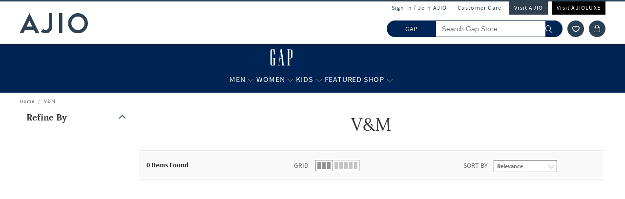

--- FILE ---
content_type: application/x-javascript
request_url: https://jioadsweb.akamaized.net/jioads/uid/device-uuid.js
body_size: 11019
content:
/*!
 * device-uuid.js v1.0.4 (https://github.com/biggora/device-uuid/)
 * Copyright 2016-2017 Alexey Gordeyev
 * Licensed under MIT (https://github.com/biggora/device-uuid/blob/master/LICENSE)
 */
/*global
 screen, window, navigator
 */
(function (exports) {
    'use strict';

    var BOTS = [
        '\\+https:\\/\\/developers.google.com\\/\\+\\/web\\/snippet\\/',
        'googlebot',
        'baiduspider',
        'gurujibot',
        'yandexbot',
        'slurp',
        'msnbot',
        'bingbot',
        'facebookexternalhit',
        'linkedinbot',
        'twitterbot',
        'slackbot',
        'telegrambot',
        'applebot',
        'pingdom',
        'tumblr ',
        'Embedly',
        'spbot'
    ];
    var IS_BOT_REGEXP = new RegExp('^.*(' + BOTS.join('|') + ').*$');

    var DeviceUUID = function (options) {
        options = options ? options : {};
        var defOptions = {
            version: false,
            language: false,
            platform: true,
            os: true,
            pixelDepth: true,
            colorDepth: true,
            resolution: false,
            isAuthoritative: true,
            silkAccelerated: true,
            isKindleFire: true,
            isDesktop: true,
            isMobile: true,
            isTablet: true,
            isWindows: true,
            isLinux: true,
            isLinux64: true,
            isChromeOS: true,
            isMac: true,
            isiPad: true,
            isiPhone: true,
            isiPod: true,
            isAndroid: true,
            isSamsung: true,
            isSmartTV: true,
            isRaspberry: true,
            isBlackberry: true,
            isTouchScreen: true,
            isOpera: false,
            isIE: false,
            isEdge: false,
            isIECompatibilityMode: false,
            isSafari: false,
            isFirefox: false,
            isWebkit: false,
            isChrome: false,
            isKonqueror: false,
            isOmniWeb: false,
            isSeaMonkey: false,
            isFlock: false,
            isAmaya: false,
            isPhantomJS: false,
            isEpiphany: false,
            source: false,
            cpuCores: false
        };
        for (var key in options) {
            if (options.hasOwnProperty(key) && typeof defOptions[key] !== 'undefined') {
                defOptions[key] = options[key];
            }
        }
        this.options = defOptions;
        this.version = '1.0.0';
        this._Versions = {
            Edge: /Edge\/([\d\w\.\-]+)/i,
            Firefox: /firefox\/([\d\w\.\-]+)/i,
            IE: /msie\s([\d\.]+[\d])|trident\/\d+\.\d+;.*[rv:]+(\d+\.\d)/i,
            Chrome: /chrome\/([\d\w\.\-]+)/i,
            Chromium: /(?:chromium|crios)\/([\d\w\.\-]+)/i,
            Safari: /version\/([\d\w\.\-]+)/i,
            Opera: /version\/([\d\w\.\-]+)|OPR\/([\d\w\.\-]+)/i,
            Ps3: /([\d\w\.\-]+)\)\s*$/i,
            Psp: /([\d\w\.\-]+)\)?\s*$/i,
            Amaya: /amaya\/([\d\w\.\-]+)/i,
            SeaMonkey: /seamonkey\/([\d\w\.\-]+)/i,
            OmniWeb: /omniweb\/v([\d\w\.\-]+)/i,
            Flock: /flock\/([\d\w\.\-]+)/i,
            Epiphany: /epiphany\/([\d\w\.\-]+)/i,
            WinJs: /msapphost\/([\d\w\.\-]+)/i,
            PhantomJS: /phantomjs\/([\d\w\.\-]+)/i,
            UC: /UCBrowser\/([\d\w\.]+)/i
        };
        this._Browsers = {
            Edge: /edge/i,
            Amaya: /amaya/i,
            Konqueror: /konqueror/i,
            Epiphany: /epiphany/i,
            SeaMonkey: /seamonkey/i,
            Flock: /flock/i,
            OmniWeb: /omniweb/i,
            Chromium: /chromium|crios/i,
            Chrome: /chrome/i,
            Safari: /safari/i,
            IE: /msie|trident/i,
            Opera: /opera|OPR/i,
            PS3: /playstation 3/i,
            PSP: /playstation portable/i,
            Firefox: /firefox/i,
            WinJs: /msapphost/i,
            PhantomJS: /phantomjs/i,
            UC: /UCBrowser/i
        };
        this._OS = {
            Windows10: /windows nt 10\.0/i,
            Windows81: /windows nt 6\.3/i,
            Windows8: /windows nt 6\.2/i,
            Windows7: /windows nt 6\.1/i,
            UnknownWindows: /windows nt 6\.\d+/i,
            WindowsVista: /windows nt 6\.0/i,
            Windows2003: /windows nt 5\.2/i,
            WindowsXP: /windows nt 5\.1/i,
            Windows2000: /windows nt 5\.0/i,
            WindowsPhone8: /windows phone 8\./,
            OSXCheetah: /os x 10[._]0/i,
            OSXPuma: /os x 10[._]1(\D|$)/i,
            OSXJaguar: /os x 10[._]2/i,
            OSXPanther: /os x 10[._]3/i,
            OSXTiger: /os x 10[._]4/i,
            OSXLeopard: /os x 10[._]5/i,
            OSXSnowLeopard: /os x 10[._]6/i,
            OSXLion: /os x 10[._]7/i,
            OSXMountainLion: /os x 10[._]8/i,
            OSXMavericks: /os x 10[._]9/i,
            OSXYosemite: /os x 10[._]10/i,
            OSXElCapitan: /os x 10[._]11/i,
            OSXSierra: /os x 10[._]12/i,
            Mac: /os x/i,
            Linux: /linux/i,
            Linux64: /linux x86_64/i,
            ChromeOS: /cros/i,
            Wii: /wii/i,
            PS3: /playstation 3/i,
            PSP: /playstation portable/i,
            iPad: /\(iPad.*os (\d+)[._](\d+)/i,
            iPhone: /\(iPhone.*os (\d+)[._](\d+)/i,
            Bada: /Bada\/(\d+)\.(\d+)/i,
            Curl: /curl\/(\d+)\.(\d+)\.(\d+)/i
        };
        this._Platform = {
            Windows: /windows nt/i,
            WindowsPhone: /windows phone/i,
            Mac: /macintosh/i,
            Linux: /linux/i,
            Wii: /wii/i,
            Playstation: /playstation/i,
            iPad: /ipad/i,
            iPod: /ipod/i,
            iPhone: /iphone/i,
            Android: /android/i,
            Blackberry: /blackberry/i,
            Samsung: /samsung/i,
            Curl: /curl/i
        };

        this.DefaultAgent = {
            isAuthoritative: true,
            isMobile: false,
            isTablet: false,
            isiPad: false,
            isiPod: false,
            isiPhone: false,
            isAndroid: false,
            isBlackberry: false,
            isOpera: false,
            isIE: false,
            isEdge: false,
            isIECompatibilityMode: false,
            isSafari: false,
            isFirefox: false,
            isWebkit: false,
            isChrome: false,
            isKonqueror: false,
            isOmniWeb: false,
            isSeaMonkey: false,
            isFlock: false,
            isAmaya: false,
            isPhantomJS: false,
            isEpiphany: false,
            isDesktop: false,
            isWindows: false,
            isLinux: false,
            isLinux64: false,
            isMac: false,
            isChromeOS: false,
            isBada: false,
            isSamsung: false,
            isRaspberry: false,
            isBot: false,
            isCurl: false,
            isAndroidTablet: false,
            isWinJs: false,
            isKindleFire: false,
            isSilk: false,
            isCaptive: false,
            isSmartTV: false,
            isUC: false,
            isTouchScreen: false,
            silkAccelerated: false,
            colorDepth: -1,
            pixelDepth: -1,
            resolution: [],
            cpuCores: -1,
            language: 'unknown',
            browser: 'unknown',
            version: 'unknown',
            os: 'unknown',
            platform: 'unknown',
            geoIp: {},
            source: '',
            hashInt: function (string) {
                var hash = 0, i, chr, len;
                if (string.length === 0) { return hash; }
                for (i = 0, len = string.length; i < len; i++) {
                    chr = string.charCodeAt(i);
                    hash = ((hash << 5) - hash) + chr;
                    hash |= 0;
                }
                return hash;
            },
            hashMD5: function (string) {
                function rotateLeft(lValue, iShiftBits) {
                    return (lValue << iShiftBits) | (lValue >>> (32 - iShiftBits));
                }

                function addUnsigned(lX, lY) {
                    var lX4, lY4, lX8, lY8, lResult;
                    lX8 = (lX & 0x80000000);
                    lY8 = (lY & 0x80000000);
                    lX4 = (lX & 0x40000000);
                    lY4 = (lY & 0x40000000);
                    lResult = (lX & 0x3FFFFFFF) + (lY & 0x3FFFFFFF);

                    if (lX4 & lY4) {
                        return (lResult ^ 0x80000000 ^ lX8 ^ lY8);
                    }
                    if (lX4 | lY4) {
                        if (lResult & 0x40000000) {
                            return (lResult ^ 0xC0000000 ^ lX8 ^ lY8);
                        } else {
                            return (lResult ^ 0x40000000 ^ lX8 ^ lY8);
                        }
                    } else {
                        return (lResult ^ lX8 ^ lY8);
                    }
                }

                function gF(x, y, z) {
                    return (x & y) | ((~x) & z);
                }

                function gG(x, y, z) {
                    return (x & z) | (y & (~z));
                }

                function gH(x, y, z) {
                    return (x ^ y ^ z);
                }

                function gI(x, y, z) {
                    return (y ^ (x | (~z)));
                }

                function gFF(a, b, c, d, x, s, ac) {
                    a = addUnsigned(a, addUnsigned(addUnsigned(gF(b, c, d), x), ac));
                    return addUnsigned(rotateLeft(a, s), b);
                }

                function gGG(a, b, c, d, x, s, ac) {
                    a = addUnsigned(a, addUnsigned(addUnsigned(gG(b, c, d), x), ac));
                    return addUnsigned(rotateLeft(a, s), b);
                }

                function gHH(a, b, c, d, x, s, ac) {
                    a = addUnsigned(a, addUnsigned(addUnsigned(gH(b, c, d), x), ac));
                    return addUnsigned(rotateLeft(a, s), b);
                }

                function gII(a, b, c, d, x, s, ac) {
                    a = addUnsigned(a, addUnsigned(addUnsigned(gI(b, c, d), x), ac));
                    return addUnsigned(rotateLeft(a, s), b);
                }

                function convertToWordArray(string) {
                    var lWordCount;
                    var lMessageLength = string.length;
                    var lNumberOfWordsTemp1 = lMessageLength + 8;
                    var lNumberOfWordsTemp2 = (lNumberOfWordsTemp1 - (lNumberOfWordsTemp1 % 64)) / 64;
                    var lNumberOfWords = (lNumberOfWordsTemp2 + 1) * 16;
                    var lWordArray = new Array(lNumberOfWords - 1);
                    var lBytePosition = 0;
                    var lByteCount = 0;

                    while (lByteCount < lMessageLength) {
                        lWordCount = (lByteCount - (lByteCount % 4)) / 4;
                        lBytePosition = (lByteCount % 4) * 8;
                        lWordArray[lWordCount] = (lWordArray[lWordCount] | (string.charCodeAt(lByteCount) << lBytePosition));
                        lByteCount++;
                    }

                    lWordCount = (lByteCount - (lByteCount % 4)) / 4;
                    lBytePosition = (lByteCount % 4) * 8;
                    lWordArray[lWordCount] = lWordArray[lWordCount] | (0x80 << lBytePosition);
                    lWordArray[lNumberOfWords - 2] = lMessageLength << 3;
                    lWordArray[lNumberOfWords - 1] = lMessageLength >>> 29;
                    return lWordArray;
                }

                function wordToHex(lValue) {
                    var wordToHexValue = '', wordToHexValueTemp = '', lByte, lCount;
                    for (lCount = 0; lCount <= 3; lCount++) {
                        lByte = (lValue >>> (lCount * 8)) & 255;
                        wordToHexValueTemp = '0' + lByte.toString(16);
                        wordToHexValue = wordToHexValue + wordToHexValueTemp.substr(wordToHexValueTemp.length - 2, 2);
                    }
                    return wordToHexValue;
                }

                function utf8Encode(string) {
                    string = string.replace(/\r\n/g, '\n');
                    var utftext = '';

                    for (var n = 0; n < string.length; n++) {
                        var c = string.charCodeAt(n);
                        if (c < 128) {
                            utftext += String.fromCharCode(c);
                        } else if ((c > 127) && (c < 2048)) {
                            utftext += String.fromCharCode((c >> 6) | 192);
                            utftext += String.fromCharCode((c & 63) | 128);
                        } else {
                            utftext += String.fromCharCode((c >> 12) | 224);
                            utftext += String.fromCharCode(((c >> 6) & 63) | 128);
                            utftext += String.fromCharCode((c & 63) | 128);
                        }
                    }
                    return utftext;
                }

                var x = [];
                var k, AA, BB, CC, DD, a, b, c, d;
                var S11 = 7, S12 = 12, S13 = 17, S14 = 22;
                var S21 = 5, S22 = 9, S23 = 14, S24 = 20;
                var S31 = 4, S32 = 11, S33 = 16, S34 = 23;
                var S41 = 6, S42 = 10, S43 = 15, S44 = 21;
                string = utf8Encode(string);
                x = convertToWordArray(string);
                a = 0x67452301;
                b = 0xEFCDAB89;
                c = 0x98BADCFE;
                d = 0x10325476;

                for (k = 0; k < x.length; k += 16) {
                    AA = a;
                    BB = b;
                    CC = c;
                    DD = d;
                    a = gFF(a, b, c, d, x[k + 0], S11, 0xD76AA478);
                    d = gFF(d, a, b, c, x[k + 1], S12, 0xE8C7B756);
                    c = gFF(c, d, a, b, x[k + 2], S13, 0x242070DB);
                    b = gFF(b, c, d, a, x[k + 3], S14, 0xC1BDCEEE);
                    a = gFF(a, b, c, d, x[k + 4], S11, 0xF57C0FAF);
                    d = gFF(d, a, b, c, x[k + 5], S12, 0x4787C62A);
                    c = gFF(c, d, a, b, x[k + 6], S13, 0xA8304613);
                    b = gFF(b, c, d, a, x[k + 7], S14, 0xFD469501);
                    a = gFF(a, b, c, d, x[k + 8], S11, 0x698098D8);
                    d = gFF(d, a, b, c, x[k + 9], S12, 0x8B44F7AF);
                    c = gFF(c, d, a, b, x[k + 10], S13, 0xFFFF5BB1);
                    b = gFF(b, c, d, a, x[k + 11], S14, 0x895CD7BE);
                    a = gFF(a, b, c, d, x[k + 12], S11, 0x6B901122);
                    d = gFF(d, a, b, c, x[k + 13], S12, 0xFD987193);
                    c = gFF(c, d, a, b, x[k + 14], S13, 0xA679438E);
                    b = gFF(b, c, d, a, x[k + 15], S14, 0x49B40821);
                    a = gGG(a, b, c, d, x[k + 1], S21, 0xF61E2562);
                    d = gGG(d, a, b, c, x[k + 6], S22, 0xC040B340);
                    c = gGG(c, d, a, b, x[k + 11], S23, 0x265E5A51);
                    b = gGG(b, c, d, a, x[k + 0], S24, 0xE9B6C7AA);
                    a = gGG(a, b, c, d, x[k + 5], S21, 0xD62F105D);
                    d = gGG(d, a, b, c, x[k + 10], S22, 0x2441453);
                    c = gGG(c, d, a, b, x[k + 15], S23, 0xD8A1E681);
                    b = gGG(b, c, d, a, x[k + 4], S24, 0xE7D3FBC8);
                    a = gGG(a, b, c, d, x[k + 9], S21, 0x21E1CDE6);
                    d = gGG(d, a, b, c, x[k + 14], S22, 0xC33707D6);
                    c = gGG(c, d, a, b, x[k + 3], S23, 0xF4D50D87);
                    b = gGG(b, c, d, a, x[k + 8], S24, 0x455A14ED);
                    a = gGG(a, b, c, d, x[k + 13], S21, 0xA9E3E905);
                    d = gGG(d, a, b, c, x[k + 2], S22, 0xFCEFA3F8);
                    c = gGG(c, d, a, b, x[k + 7], S23, 0x676F02D9);
                    b = gGG(b, c, d, a, x[k + 12], S24, 0x8D2A4C8A);
                    a = gHH(a, b, c, d, x[k + 5], S31, 0xFFFA3942);
                    d = gHH(d, a, b, c, x[k + 8], S32, 0x8771F681);
                    c = gHH(c, d, a, b, x[k + 11], S33, 0x6D9D6122);
                    b = gHH(b, c, d, a, x[k + 14], S34, 0xFDE5380C);
                    a = gHH(a, b, c, d, x[k + 1], S31, 0xA4BEEA44);
                    d = gHH(d, a, b, c, x[k + 4], S32, 0x4BDECFA9);
                    c = gHH(c, d, a, b, x[k + 7], S33, 0xF6BB4B60);
                    b = gHH(b, c, d, a, x[k + 10], S34, 0xBEBFBC70);
                    a = gHH(a, b, c, d, x[k + 13], S31, 0x289B7EC6);
                    d = gHH(d, a, b, c, x[k + 0], S32, 0xEAA127FA);
                    c = gHH(c, d, a, b, x[k + 3], S33, 0xD4EF3085);
                    b = gHH(b, c, d, a, x[k + 6], S34, 0x4881D05);
                    a = gHH(a, b, c, d, x[k + 9], S31, 0xD9D4D039);
                    d = gHH(d, a, b, c, x[k + 12], S32, 0xE6DB99E5);
                    c = gHH(c, d, a, b, x[k + 15], S33, 0x1FA27CF8);
                    b = gHH(b, c, d, a, x[k + 2], S34, 0xC4AC5665);
                    a = gII(a, b, c, d, x[k + 0], S41, 0xF4292244);
                    d = gII(d, a, b, c, x[k + 7], S42, 0x432AFF97);
                    c = gII(c, d, a, b, x[k + 14], S43, 0xAB9423A7);
                    b = gII(b, c, d, a, x[k + 5], S44, 0xFC93A039);
                    a = gII(a, b, c, d, x[k + 12], S41, 0x655B59C3);
                    d = gII(d, a, b, c, x[k + 3], S42, 0x8F0CCC92);
                    c = gII(c, d, a, b, x[k + 10], S43, 0xFFEFF47D);
                    b = gII(b, c, d, a, x[k + 1], S44, 0x85845DD1);
                    a = gII(a, b, c, d, x[k + 8], S41, 0x6FA87E4F);
                    d = gII(d, a, b, c, x[k + 15], S42, 0xFE2CE6E0);
                    c = gII(c, d, a, b, x[k + 6], S43, 0xA3014314);
                    b = gII(b, c, d, a, x[k + 13], S44, 0x4E0811A1);
                    a = gII(a, b, c, d, x[k + 4], S41, 0xF7537E82);
                    d = gII(d, a, b, c, x[k + 11], S42, 0xBD3AF235);
                    c = gII(c, d, a, b, x[k + 2], S43, 0x2AD7D2BB);
                    b = gII(b, c, d, a, x[k + 9], S44, 0xEB86D391);
                    a = addUnsigned(a, AA);
                    b = addUnsigned(b, BB);
                    c = addUnsigned(c, CC);
                    d = addUnsigned(d, DD);
                }
                var temp = wordToHex(a) + wordToHex(b) + wordToHex(c) + wordToHex(d);
                return temp.toLowerCase();
            }
        };

        this.Agent = {};

        this.getBrowser = function (string) {
            switch (true) {
                case this._Browsers.Edge.test(string):
                    this.Agent.isEdge = true;
                    return 'Edge';
                case this._Browsers.PhantomJS.test(string):
                    this.Agent.isPhantomJS = true;
                    return 'PhantomJS';
                case this._Browsers.Konqueror.test(string):
                    this.Agent.isKonqueror = true;
                    return 'Konqueror';
                case this._Browsers.Amaya.test(string):
                    this.Agent.isAmaya = true;
                    return 'Amaya';
                case this._Browsers.Epiphany.test(string):
                    this.Agent.isEpiphany = true;
                    return 'Epiphany';
                case this._Browsers.SeaMonkey.test(string):
                    this.Agent.isSeaMonkey = true;
                    return 'SeaMonkey';
                case this._Browsers.Flock.test(string):
                    this.Agent.isFlock = true;
                    return 'Flock';
                case this._Browsers.OmniWeb.test(string):
                    this.Agent.isOmniWeb = true;
                    return 'OmniWeb';
                case this._Browsers.Opera.test(string):
                    this.Agent.isOpera = true;
                    return 'Opera';
                case this._Browsers.Chromium.test(string):
                    this.Agent.isChrome = true;
                    return 'Chromium';
                case this._Browsers.Chrome.test(string):
                    this.Agent.isChrome = true;
                    return 'Chrome';
                case this._Browsers.Safari.test(string):
                    this.Agent.isSafari = true;
                    return 'Safari';
                case this._Browsers.WinJs.test(string):
                    this.Agent.isWinJs = true;
                    return 'WinJs';
                case this._Browsers.IE.test(string):
                    this.Agent.isIE = true;
                    return 'IE';
                case this._Browsers.PS3.test(string):
                    return 'ps3';
                case this._Browsers.PSP.test(string):
                    return 'psp';
                case this._Browsers.Firefox.test(string):
                    this.Agent.isFirefox = true;
                    return 'Firefox';
                case this._Browsers.UC.test(string):
                    this.Agent.isUC = true;
                    return 'UCBrowser';
                default:
                    // If the UA does not start with Mozilla guess the user agent.
                    if (string.indexOf('Mozilla') !== 0 && /^([\d\w\-\.]+)\/[\d\w\.\-]+/i.test(string)) {
                        this.Agent.isAuthoritative = false;
                        return RegExp.$1;
                    }
                    return 'unknown';
            }
        };

        this.getBrowserVersion = function (string) {
            var regex;
            switch (this.Agent.browser) {
                case 'Edge':
                    if (this._Versions.Edge.test(string)) {
                        return RegExp.$1;
                    }
                    break;
                case 'PhantomJS':
                    if (this._Versions.PhantomJS.test(string)) {
                        return RegExp.$1;
                    }
                    break;
                case 'Chrome':
                    if (this._Versions.Chrome.test(string)) {
                        return RegExp.$1;
                    }
                    break;
                case 'Chromium':
                    if (this._Versions.Chromium.test(string)) {
                        return RegExp.$1;
                    }
                    break;
                case 'Safari':
                    if (this._Versions.Safari.test(string)) {
                        return RegExp.$1;
                    }
                    break;
                case 'Opera':
                    if (this._Versions.Opera.test(string)) {
                        return RegExp.$1 ? RegExp.$1 : RegExp.$2;
                    }
                    break;
                case 'Firefox':
                    if (this._Versions.Firefox.test(string)) {
                        return RegExp.$1;
                    }
                    break;
                case 'WinJs':
                    if (this._Versions.WinJs.test(string)) {
                        return RegExp.$1;
                    }
                    break;
                case 'IE':
                    if (this._Versions.IE.test(string)) {
                        return RegExp.$2 ? RegExp.$2 : RegExp.$1;
                    }
                    break;
                case 'ps3':
                    if (this._Versions.Ps3.test(string)) {
                        return RegExp.$1;
                    }
                    break;
                case 'psp':
                    if (this._Versions.Psp.test(string)) {
                        return RegExp.$1;
                    }
                    break;
                case 'Amaya':
                    if (this._Versions.Amaya.test(string)) {
                        return RegExp.$1;
                    }
                    break;
                case 'Epiphany':
                    if (this._Versions.Epiphany.test(string)) {
                        return RegExp.$1;
                    }
                    break;
                case 'SeaMonkey':
                    if (this._Versions.SeaMonkey.test(string)) {
                        return RegExp.$1;
                    }
                    break;
                case 'Flock':
                    if (this._Versions.Flock.test(string)) {
                        return RegExp.$1;
                    }
                    break;
                case 'OmniWeb':
                    if (this._Versions.OmniWeb.test(string)) {
                        return RegExp.$1;
                    }
                    break;
                case 'UCBrowser':
                    if (this._Versions.UC.test(string)) {
                        return RegExp.$1;
                    }
                    break;
                default:
                    if (this.Agent.browser !== 'unknown') {
                        regex = new RegExp(this.Agent.browser + '[\\/ ]([\\d\\w\\.\\-]+)', 'i');
                        if (regex.test(string)) {
                            return RegExp.$1;
                        }
                    }
            }
        };

        this.getOS = function (string) {
            switch (true) {
                case this._OS.WindowsVista.test(string):
                    this.Agent.isWindows = true;
                    return 'Windows Vista';
                case this._OS.Windows7.test(string):
                    this.Agent.isWindows = true;
                    return 'Windows 7';
                case this._OS.Windows8.test(string):
                    this.Agent.isWindows = true;
                    return 'Windows 8';
                case this._OS.Windows81.test(string):
                    this.Agent.isWindows = true;
                    return 'Windows 8.1';
                case this._OS.Windows10.test(string):
                    this.Agent.isWindows = true;
                    return 'Windows 10.0';
                case this._OS.Windows2003.test(string):
                    this.Agent.isWindows = true;
                    return 'Windows 2003';
                case this._OS.WindowsXP.test(string):
                    this.Agent.isWindows = true;
                    return 'Windows XP';
                case this._OS.Windows2000.test(string):
                    this.Agent.isWindows = true;
                    return 'Windows 2000';
                case this._OS.WindowsPhone8.test(string):
                    return 'Windows Phone 8';
                case this._OS.Linux64.test(string):
                    this.Agent.isLinux = true;
                    this.Agent.isLinux64 = true;
                    return 'Linux 64';
                case this._OS.Linux.test(string):
                    this.Agent.isLinux = true;
                    return 'Linux';
                case this._OS.ChromeOS.test(string):
                    this.Agent.isChromeOS = true;
                    return 'Chrome OS';
                case this._OS.Wii.test(string):
                    return 'Wii';
                case this._OS.PS3.test(string):
                    return 'Playstation';
                case this._OS.PSP.test(string):
                    return 'Playstation';
                case this._OS.OSXCheetah.test(string):
                    this.Agent.isMac = true;
                    return 'OS X Cheetah';
                case this._OS.OSXPuma.test(string):
                    this.Agent.isMac = true;
                    return 'OS X Puma';
                case this._OS.OSXJaguar.test(string):
                    this.Agent.isMac = true;
                    return 'OS X Jaguar';
                case this._OS.OSXPanther.test(string):
                    this.Agent.isMac = true;
                    return 'OS X Panther';
                case this._OS.OSXTiger.test(string):
                    this.Agent.isMac = true;
                    return 'OS X Tiger';
                case this._OS.OSXLeopard.test(string):
                    this.Agent.isMac = true;
                    return 'OS X Leopard';
                case this._OS.OSXSnowLeopard.test(string):
                    this.Agent.isMac = true;
                    return 'OS X Snow Leopard';
                case this._OS.OSXLion.test(string):
                    this.Agent.isMac = true;
                    return 'OS X Lion';
                case this._OS.OSXMountainLion.test(string):
                    this.Agent.isMac = true;
                    return 'OS X Mountain Lion';
                case this._OS.OSXMavericks.test(string):
                    this.Agent.isMac = true;
                    return 'OS X Mavericks';
                case this._OS.OSXYosemite.test(string):
                    this.Agent.isMac = true;
                    return 'OS X Yosemite';
                case this._OS.OSXElCapitan.test(string):
                    this.Agent.isMac = true;
                    return 'OS X El Capitan';
                case this._OS.OSXSierra.test(string):
                    this.Agent.isMac = true;
                    return 'macOS Sierra';
                case this._OS.Mac.test(string):
                    this.Agent.isMac = true;
                    return 'OS X';
                case this._OS.iPad.test(string):
                    this.Agent.isiPad = true;
                    return string.match(this._OS.iPad)[0].replace('_', '.');
                case this._OS.iPhone.test(string):
                    this.Agent.isiPhone = true;
                    return string.match(this._OS.iPhone)[0].replace('_', '.');
                case this._OS.Bada.test(string):
                    this.Agent.isBada = true;
                    return 'Bada';
                case this._OS.Curl.test(string):
                    this.Agent.isCurl = true;
                    return 'Curl';
                default:
                    return 'unknown';
            }
        };

        this.getPlatform = function (string) {
            switch (true) {
                case this._Platform.Windows.test(string):
                    return 'Microsoft Windows';
                case this._Platform.WindowsPhone.test(string):
                    this.Agent.isWindowsPhone = true;
                    return 'Microsoft Windows Phone';
                case this._Platform.Mac.test(string):
                    return 'Apple Mac';
                case this._Platform.Curl.test(string):
                    return 'Curl';
                case this._Platform.Android.test(string):
                    this.Agent.isAndroid = true;
                    return 'Android';
                case this._Platform.Blackberry.test(string):
                    this.Agent.isBlackberry = true;
                    return 'Blackberry';
                case this._Platform.Linux.test(string):
                    return 'Linux';
                case this._Platform.Wii.test(string):
                    return 'Wii';
                case this._Platform.Playstation.test(string):
                    return 'Playstation';
                case this._Platform.iPad.test(string):
                    this.Agent.isiPad = true;
                    return 'iPad';
                case this._Platform.iPod.test(string):
                    this.Agent.isiPod = true;
                    return 'iPod';
                case this._Platform.iPhone.test(string):
                    this.Agent.isiPhone = true;
                    return 'iPhone';
                case this._Platform.Samsung.test(string):
                    this.Agent.isiSamsung = true;
                    return 'Samsung';
                default:
                    return 'unknown';
            }
        };

        this.testCompatibilityMode = function () {
            var ua = this;
            if (this.Agent.isIE) {
                if (/Trident\/(\d)\.0/i.test(ua.Agent.source)) {
                    var tridentVersion = parseInt(RegExp.$1, 10);
                    var version = parseInt(ua.Agent.version, 10);
                    if (version === 7 && tridentVersion === 7) {
                        ua.Agent.isIECompatibilityMode = true;
                        ua.Agent.version = 11.0;
                    }

                    if (version === 7 && tridentVersion === 6) {
                        ua.Agent.isIECompatibilityMode = true;
                        ua.Agent.version = 10.0;
                    }

                    if (version === 7 && tridentVersion === 5) {
                        ua.Agent.isIECompatibilityMode = true;
                        ua.Agent.version = 9.0;
                    }

                    if (version === 7 && tridentVersion === 4) {
                        ua.Agent.isIECompatibilityMode = true;
                        ua.Agent.version = 8.0;
                    }
                }
            }
        };

        this.testSilk = function () {
            var ua = this;
            switch (true) {
                case new RegExp('silk', 'gi').test(ua.Agent.source):
                    this.Agent.isSilk = true;
                    break;
                default:
            }

            if (/Silk-Accelerated=true/gi.test(ua.Agent.source)) {
                this.Agent.SilkAccelerated = true;
            }
            return this.Agent.isSilk ? 'Silk' : false;
        };

        this.testKindleFire = function () {
            var ua = this;
            switch (true) {
                case /KFOT/gi.test(ua.Agent.source):
                    this.Agent.isKindleFire = true;
                    return 'Kindle Fire';
                case /KFTT/gi.test(ua.Agent.source):
                    this.Agent.isKindleFire = true;
                    return 'Kindle Fire HD';
                case /KFJWI/gi.test(ua.Agent.source):
                    this.Agent.isKindleFire = true;
                    return 'Kindle Fire HD 8.9';
                case /KFJWA/gi.test(ua.Agent.source):
                    this.Agent.isKindleFire = true;
                    return 'Kindle Fire HD 8.9 4G';
                case /KFSOWI/gi.test(ua.Agent.source):
                    this.Agent.isKindleFire = true;
                    return 'Kindle Fire HD 7';
                case /KFTHWI/gi.test(ua.Agent.source):
                    this.Agent.isKindleFire = true;
                    return 'Kindle Fire HDX 7';
                case /KFTHWA/gi.test(ua.Agent.source):
                    this.Agent.isKindleFire = true;
                    return 'Kindle Fire HDX 7 4G';
                case /KFAPWI/gi.test(ua.Agent.source):
                    this.Agent.isKindleFire = true;
                    return 'Kindle Fire HDX 8.9';
                case /KFAPWA/gi.test(ua.Agent.source):
                    this.Agent.isKindleFire = true;
                    return 'Kindle Fire HDX 8.9 4G';
                default:
                    return false;
            }
        };

        this.testCaptiveNetwork = function () {
            var ua = this;
            switch (true) {
                case /CaptiveNetwork/gi.test(ua.Agent.source):
                    ua.Agent.isCaptive = true;
                    ua.Agent.isMac = true;
                    ua.Agent.platform = 'Apple Mac';
                    return 'CaptiveNetwork';
                default:
                    return false;
            }
        };

        this.testMobile = function testMobile() {
            var ua = this;
            switch (true) {
                case ua.Agent.isWindows:
                case ua.Agent.isLinux:
                case ua.Agent.isMac:
                case ua.Agent.isChromeOS:
                    ua.Agent.isDesktop = true;
                    break;
                case ua.Agent.isAndroid:
                case ua.Agent.isSamsung:
                    ua.Agent.isMobile = true;
                    ua.Agent.isDesktop = false;
                    break;
                default:
            }
            switch (true) {
                case ua.Agent.isiPad:
                case ua.Agent.isiPod:
                case ua.Agent.isiPhone:
                case ua.Agent.isBada:
                case ua.Agent.isBlackberry:
                case ua.Agent.isAndroid:
                case ua.Agent.isWindowsPhone:
                    ua.Agent.isMobile = true;
                    ua.Agent.isDesktop = false;
                    break;
                default:
            }
            if (/mobile/i.test(ua.Agent.source)) {
                ua.Agent.isMobile = true;
                ua.Agent.isDesktop = false;
            }
        };

        this.testTablet = function testTablet() {
            var ua = this;
            switch (true) {
                case ua.Agent.isiPad:
                case ua.Agent.isAndroidTablet:
                case ua.Agent.isKindleFire:
                    ua.Agent.isTablet = true;
                    break;
            }
            if (/tablet/i.test(ua.Agent.source)) {
                ua.Agent.isTablet = true;
            }
        };

        this.testNginxGeoIP = function testNginxGeoIP(headers) {
            var ua = this;
            Object.keys(headers).forEach(function (key) {
                if (/^GEOIP/i.test(key)) {
                    ua.Agent.geoIp[key] = headers[key];
                }
            });
        };

        this.testBot = function testBot() {
            var ua = this;
            var isBot = IS_BOT_REGEXP.exec(ua.Agent.source.toLowerCase());
            if (isBot) {
                ua.Agent.isBot = isBot[1];
            } else if (!ua.Agent.isAuthoritative) {
                // Test unauthoritative parse for `bot` in UA to flag for bot
                ua.Agent.isBot = /bot/i.test(ua.Agent.source);
            }
        };

        this.testSmartTV = function testBot() {
            var ua = this;
            var isSmartTV = new RegExp('smart-tv|smarttv|googletv|appletv|hbbtv|pov_tv|netcast.tv', 'gi').exec(ua.Agent.source.toLowerCase());
            if (isSmartTV) {
                ua.Agent.isSmartTV = isSmartTV[1];
            }
        };

        this.testAndroidTablet = function testAndroidTablet() {
            var ua = this;
            if (ua.Agent.isAndroid && !/mobile/i.test(ua.Agent.source)) {
                ua.Agent.isAndroidTablet = true;
            }
        };

        this.testTouchSupport = function () {
            var ua = this;
            ua.Agent.isTouchScreen = (('ontouchstart' in window) || (navigator.maxTouchPoints > 0) || (navigator.msMaxTouchPoints > 0));
        };

        this.getLaguage = function () {
            var ua = this;
            ua.Agent.language = (navigator.language || navigator.userLanguage || navigator.browserLanguage || navigator.systemLanguage || '').toLowerCase();
        };

        this.getColorDepth = function () {
            var ua = this;
            ua.Agent.colorDepth = screen.colorDepth || -1;
        };

        this.getScreenResolution = function () {
            var ua = this;
            //ua.Agent.resolution = [screen.availWidth, screen.availHeight];
            ua.Agent.resolution = (screen.height > screen.width) ? [screen.height, screen.width] : [screen.width, screen.height];
        };

        this.getPixelDepth = function () {
            var ua = this;
            ua.Agent.pixelDepth = screen.pixelDepth || -1;
        };

        this.getCPU = function () {
            var ua = this;
            ua.Agent.cpuCores = navigator.hardwareConcurrency || -1;
        };

        this.reset = function reset() {
            var ua = this;
            for (var key in ua.DefaultAgent) {
                if (ua.DefaultAgent.hasOwnProperty(key)) {
                    ua.Agent[key] = ua.DefaultAgent[key];
                }
            }
            return ua;
        };

        this.parse = function get(source) {
            source = source || navigator.userAgent;
            var ua = new DeviceUUID();
            ua.Agent.source = source.replace(/^\s*/, '').replace(/\s*$/, '');
            ua.Agent.os = ua.getOS(ua.Agent.source);
            ua.Agent.platform = ua.getPlatform(ua.Agent.source);
            ua.Agent.browser = ua.getBrowser(ua.Agent.source);
            ua.Agent.version = ua.getBrowserVersion(ua.Agent.source);
            ua.testBot();
            ua.testSmartTV();
            ua.testMobile();
            ua.testAndroidTablet();
            ua.testTablet();
            ua.testCompatibilityMode();
            ua.testSilk();
            ua.testKindleFire();
            ua.testCaptiveNetwork();
            ua.testTouchSupport();
            ua.getLaguage();
            ua.getColorDepth();
            ua.getPixelDepth();
            ua.getScreenResolution();
            ua.getCPU();
            return ua.Agent;
        };
        
        this.generateHash = function (du, dua) {
          // 8, 9, a, b
          var pref = 'b';
          //console.log("ua.Agent: " + JSON.stringify(dua));
          var tmpUuid = du.hashMD5(dua.join(':'));
          //console.log("hashed data: "+tmpUuid);
          var uuid = [
              tmpUuid.slice(0,8),
              tmpUuid.slice(8,12),
              '4' + tmpUuid.slice(12,15),
              pref + tmpUuid.slice(15,18),
              tmpUuid.slice(20)
          ];
          return uuid.join('-');
        }
        
        this.getFingerPrintData = function (du, dua, that) {
          for (var key in that.options) {
              if (that.options.hasOwnProperty(key) && that.options[key] === true) {
                  dua.push(du[key]);
              }
          }
          if (!that.options.resolution && du.isMobile) {
              dua.push(du.resolution);
          }
          dua.push(JSON.stringify(du));

          var withCanvasDrawing = new FP({canvas: true, key: du.hashMD5(dua.join(':'))});
          dua.push(withCanvasDrawing.get());
          //console.log("fp done");
          return that.generateHash(du, dua);          
        }
        
        this.getasync = function (customData) {
          var du = this.parse();
          var dua = [];
          if (customData) {
              dua.push(customData);
              return this.generateHash(du, dua);
          } else {
            var that = this;
            var uuid = detectIncognito().then(function(result) {
              if (result.isPrivate) {
                //console.log("Yes. You are using incognito mode so lets not use seed " + result.browserName);
                return that.getFingerPrintData(du, dua, that);
              } else {
                //console.log("You are using normal mode browser so lets use seed " + result.browserName);
                var seed = new Date().getTime()/(Math.floor(Math.random() * 999) + 1);
                var x = Math.sin(seed++) * 10000;
                dua.push(x - Math.floor(x));
                //console.log("seed");
                return that.getFingerPrintData(du, dua, that);
              }
            }).catch(function(error) {
              //console.log(error);
              return that.getFingerPrintData(du, dua, that);
            });
            //console.log("uuid: "+ uuid);
            return uuid;
          } 
        }

        this.get = function (customData) {
          var du = this.parse();
          var dua = [];
          if (customData) {
              dua.push(customData);
              return this.generateHash(du, dua);
          } else {
            var seed = new Date().getTime()/(Math.floor(Math.random() * 999) + 1);
            var x = Math.sin(seed++) * 10000;
            dua.push(x - Math.floor(x));
            var uuid = this.getFingerPrintData(du, dua, this);
            //console.log("uuid: "+ uuid);
            return uuid;
          }
        };

        this.Agent = this.DefaultAgent;
        return this;
    };

    exports.DeviceUUID = DeviceUUID;
    return new DeviceUUID(navigator.userAgent);

})(this);

'use strict';

var FP = function (options) {
  var nativeForEach, nativeMap;
  nativeForEach = Array.prototype.forEach;
  nativeMap = Array.prototype.map;

  this.each = function (obj, iterator, context) {
    if (obj === null) {
      return;
    }
    if (nativeForEach && obj.forEach === nativeForEach) {
      obj.forEach(iterator, context);
    } else if (obj.length === +obj.length) {
      for (var i = 0, l = obj.length; i < l; i++) {
        if (iterator.call(context, obj[i], i, obj) === {}) return;
      }
    } else {
      for (var key in obj) {
        if (obj.hasOwnProperty(key)) {
          if (iterator.call(context, obj[key], key, obj) === {}) return;
        }
      }
    }
  };

  this.map = function(obj, iterator, context) {
    var results = [];
    if (obj == null) return results;
    if (nativeMap && obj.map === nativeMap) return obj.map(iterator, context);
    this.each(obj, function(value, index, list) {
      results[results.length] = iterator.call(context, value, index, list);
    });
    return results;
  };

  if (typeof options == 'object'){
    //Overloading for passing draw or now some data on canvas - good for demonstration purposes
    this.hasher = options.hasher;
    this.canvas = options.canvas;
    this.key = options.key;
  } else if(typeof options == 'function'){
    //Overloading for custom hash functions
    this.hasher = options;
  }
};

FP.prototype = {
  get: function(){
    var keys = [];
    keys.push(navigator.userAgent);
    keys.push(navigator.language);
    keys.push(screen.colorDepth);
    keys.push(this.getScreenResolution().join('x'));
    keys.push(new Date().getTimezoneOffset());
    keys.push(this.hasSessionStorage());
    keys.push(this.hasLocalStorage());
    keys.push(this.hasIndexDb());
    //body might not be defined at this point or removed programmatically
    if(document.body){
      keys.push(typeof(document.body.addBehavior));
    } else {
      keys.push(typeof undefined);
    }
    keys.push(typeof(window.openDatabase));
    keys.push(navigator.cpuClass);
    keys.push(navigator.platform);
    keys.push(navigator.doNotTrack);
    keys.push(this.getPluginsString());
    if(this.canvas && this.isCanvasSupported()){
      var FP = this.getCanvasFP();
      //console.log("canvas fp: "+ FP);
      keys.push(FP);
    }
    //console.log("hash join: "+ keys.join('###'));
    return keys.join('###');
    /*if(this.hasher){
      return this.hasher(keys.join('###'), 31);
    } else {
      return this.murmurhash3_32_gc(keys.join('###'), 31);
    }*/
  },

  murmurhash3_32_gc: function (key, seed) {
    var remainder, bytes, h1, h1b, c1, c2, k1, i;

    remainder = key.length & 3; // key.length % 4
    bytes = key.length - remainder;
    h1 = seed;
    c1 = 0xcc9e2d51;
    c2 = 0x1b873593;
    i = 0;

    while (i < bytes) {
        k1 =
            ((key.charCodeAt(i) & 0xff)) |
            ((key.charCodeAt(++i) & 0xff) << 8) |
            ((key.charCodeAt(++i) & 0xff) << 16) |
            ((key.charCodeAt(++i) & 0xff) << 24);
        ++i;

        k1 = ((((k1 & 0xffff) * c1) + ((((k1 >>> 16) * c1) & 0xffff) << 16))) & 0xffffffff;
        k1 = (k1 << 15) | (k1 >>> 17);
        k1 = ((((k1 & 0xffff) * c2) + ((((k1 >>> 16) * c2) & 0xffff) << 16))) & 0xffffffff;

        h1 ^= k1;
        h1 = (h1 << 13) | (h1 >>> 19);
        h1b = ((((h1 & 0xffff) * 5) + ((((h1 >>> 16) * 5) & 0xffff) << 16))) & 0xffffffff;
        h1 = (((h1b & 0xffff) + 0x6b64) + ((((h1b >>> 16) + 0xe654) & 0xffff) << 16));
    }

    k1 = 0;

    switch (remainder) {
        case 3: k1 ^= (key.charCodeAt(i + 2) & 0xff) << 16;
        case 2: k1 ^= (key.charCodeAt(i + 1) & 0xff) << 8;
        case 1: k1 ^= (key.charCodeAt(i) & 0xff);

            k1 = (((k1 & 0xffff) * c1) + ((((k1 >>> 16) * c1) & 0xffff) << 16)) & 0xffffffff;
            k1 = (k1 << 15) | (k1 >>> 17);
            k1 = (((k1 & 0xffff) * c2) + ((((k1 >>> 16) * c2) & 0xffff) << 16)) & 0xffffffff;
            h1 ^= k1;
    }

    h1 ^= key.length;

    h1 ^= h1 >>> 16;
    h1 = (((h1 & 0xffff) * 0x85ebca6b) + ((((h1 >>> 16) * 0x85ebca6b) & 0xffff) << 16)) & 0xffffffff;
    h1 ^= h1 >>> 13;
    h1 = ((((h1 & 0xffff) * 0xc2b2ae35) + ((((h1 >>> 16) * 0xc2b2ae35) & 0xffff) << 16))) & 0xffffffff;
    h1 ^= h1 >>> 16;

    return h1 >>> 0;
  },

    /**
     * If catch SecurityError, it means it exists
     * @returns {boolean} has local storage
     */
  hasLocalStorage: function () {
    try{
      return !!window.localStorage;
    } catch(e) {
      return true;
    }
  },

    /**
     * If catch SecurityError, it means it exists
     * @returns {boolean} has session storage
     */
  hasSessionStorage: function () {
    try{
      return !!window.sessionStorage;
    } catch(e) {
      return true;
    }
  },

    /**
     * If catch SecurityError, it means it exists
     * @returns {boolean} has IndexDb
     */
  hasIndexDb: function () {
    try{
      return !!window.indexedDB;
    } catch(e) {
      return true;
    }
  },

  isCanvasSupported: function () {
    var elem = document.createElement('canvas');
    return !!(elem.getContext && elem.getContext('2d'));
  },

  isIE: function () {
    if(navigator.appName === 'Microsoft Internet Explorer') {
      return true;
    } else if(navigator.appName === 'Netscape' && /Trident/.test(navigator.userAgent)){
      return true;
    }
    return false;
  },

  getPluginsString: function () {
    if(this.isIE()){
      return this.getIEPluginsString();
    } else {
      return this.getRegularPluginsString();
    }
  },

  getRegularPluginsString: function () {
    return this.map(navigator.plugins, function (p) {
      var mimeTypes = this.map(p, function(mt){
        return [mt.type, mt.suffixes].join('~');
      }).join(',');
      return [p.name, p.description, mimeTypes].join('::');
    }, this).join(';');
  },

    /**
     * Fetch plugins specific to IE
     */
  getIEPluginsString: function () {
    if(window.ActiveXObject){
      var names = ['ShockwaveFlash.ShockwaveFlash',
        'AcroPDF.PDF',
        'PDF.PdfCtrl',
        'QuickTime.QuickTime',
        'rmocx.RealPlayer G2 Control',
        'rmocx.RealPlayer G2 Control.1',
        'RealPlayer.RealPlayer(tm) ActiveX Control (32-bit)',
        'RealVideo.RealVideo(tm) ActiveX Control (32-bit)',
        'RealPlayer',
        'SWCtl.SWCtl',
        'WMPlayer.OCX',
        'AgControl.AgControl', // Silverlight
        'Skype.Detection'];

      return this.map(names, function(name){
        try{
          new ActiveXObject(name);
          return name;
        } catch(e){
          return null;
        }
      }).join(';');
    } else {
      return "";
    }
  },

  getScreenResolution: function () {
      return (screen.height > screen.width) ? [screen.height, screen.width] : [screen.width, screen.height];
  },

  getCanvasFP: function () {
    var canvas = document.createElement('canvas');
    var ctx = canvas.getContext('2d');
    // https://www.browserleaks.com/canvas#how-does-it-work
    var txt = this.key;//'CANVAS_FINGERPRINT';
    //console.log("key: "+ txt);
    ctx.textBaseline = "top";
    try{
      ctx.font = "14px 'Arial'";
    }catch(e){
    }
    ctx.textBaseline = "alphabetic";
    ctx.fillStyle = "#f60";
    ctx.fillRect(125,1,62,20);
    ctx.fillStyle = "#069";
    try{
      ctx.fillText(txt, 2, 15);
    }catch(e){
    }
    ctx.fillStyle = "rgba(102, 204, 0, 0.7)";
    try{
      ctx.fillText(txt, 4, 17);
    }catch(e){
    }
    return canvas.toDataURL();
  }
};

var detectIncognito = function () {
    return new Promise(function (resolve, reject) {
        var browserName = "Unknown";
        function __callback(isPrivate) {
            resolve({
                isPrivate: isPrivate,
                browserName: browserName
            });
        }
        function identifyChromium() {
            var ua = navigator.userAgent;
            if (ua.match(/Chrome/)) {
                if (navigator.brave !== undefined) {
                    return "Brave";
                }
                else if (ua.match(/Edg/)) {
                    return "Edge";
                }
                else if (ua.match(/OPR/)) {
                    return "Opera";
                }
                return "Chrome";
            }
            else {
                return "Chromium";
            }
        }
        function assertEvalToString(value) {
            return value === eval.toString().length;
        }
        function isSafari() {
            var v = navigator.vendor;
            return (v !== undefined && v.indexOf("Apple") === 0 && assertEvalToString(37));
        }
        function isChrome() {
            var v = navigator.vendor;
            return (v !== undefined && v.indexOf("Google") === 0 && assertEvalToString(33));
        }
        function isFirefox() {
            return (document.documentElement !== undefined &&
                document.documentElement.style.MozAppearance !== undefined &&
                assertEvalToString(37));
        }
        function isMSIE() {
            return (navigator.msSaveBlob !== undefined && assertEvalToString(39));
        }
        /**
         * Safari (Safari for iOS & macOS)
         **/
        function newSafariTest() {
            var tmp_name = String(Math.random());
            try {
                var db = window.indexedDB.open(tmp_name, 1);
                db.onupgradeneeded = function (i) {
                    var _a, _b;
                    var res = (_a = i.target) === null || _a === void 0 ? void 0 : _a.result;
                    try {
                        res.createObjectStore("test", {
                            autoIncrement: true
                        }).put(new Blob);
                        __callback(false);
                    }
                    catch (e) {
                        var message = e;
                        if (e instanceof Error) {
                            message = (_b = e.message) !== null && _b !== void 0 ? _b : e;
                        }
                        if (typeof message !== 'string') {
                            return __callback(false);
                        }
                        var matchesExpectedError = /BlobURLs are not yet supported/.test(message);
                        return __callback(matchesExpectedError);
                    }
                    finally {
                        res.close();
                        window.indexedDB.deleteDatabase(tmp_name);
                    }
                };
            }
            catch (e) {
                return __callback(false);
            }
        }
        function oldSafariTest() {
            var openDB = window.openDatabase;
            var storage = window.localStorage;
            try {
                openDB(null, null, null, null);
            }
            catch (e) {
                return __callback(true);
            }
            try {
                storage.setItem("test", "1");
                storage.removeItem("test");
            }
            catch (e) {
                return __callback(true);
            }
            return __callback(false);
        }
        function safariPrivateTest() {
            if (navigator.maxTouchPoints !== undefined) {
                newSafariTest();
            }
            else {
                oldSafariTest();
            }
        }
        /**
         * Chrome
         **/
        function getQuotaLimit() {
            var w = window;
            if (w.performance !== undefined &&
                w.performance.memory !== undefined &&
                w.performance.memory.jsHeapSizeLimit !== undefined) {
                return performance.memory.jsHeapSizeLimit;
            }
            return 1073741824;
        }
        // >= 76
        function storageQuotaChromePrivateTest() {
            navigator.webkitTemporaryStorage.queryUsageAndQuota(function (_, quota) {
                var quotaInMib = Math.round(quota / (1024 * 1024));
                var quotaLimitInMib = Math.round(getQuotaLimit() / (1024 * 1024)) * 2;
                __callback(quotaInMib < quotaLimitInMib);
            }, function (e) {
                reject(new Error("detectIncognito somehow failed to query storage quota: " +
                    e.message));
            });
        }
        // 50 to 75
        function oldChromePrivateTest() {
            var fs = window.webkitRequestFileSystem;
            var success = function () {
                __callback(false);
            };
            var error = function () {
                __callback(true);
            };
            fs(0, 1, success, error);
        }
        function chromePrivateTest() {
            if (self.Promise !== undefined && self.Promise.allSettled !== undefined) {
                storageQuotaChromePrivateTest();
            }
            else {
                oldChromePrivateTest();
            }
        }
        /**
         * Firefox
         **/
        function firefoxPrivateTest() {
            __callback(navigator.serviceWorker === undefined);
        }
        /**
         * MSIE
         **/
        function msiePrivateTest() {
            __callback(window.indexedDB === undefined);
        }
        function main() {
            if (isSafari()) {
                browserName = 'Safari';
                safariPrivateTest();
            }
            else if (isChrome()) {
                browserName = identifyChromium();
                chromePrivateTest();
            }
            else if (isFirefox()) {
                browserName = "Firefox";
                firefoxPrivateTest();
            }
            else if (isMSIE()) {
                browserName = "Internet Explorer";
                msiePrivateTest();
            }
            else {
                reject(new Error("detectIncognito cannot determine the browser"));
            }
        }
        main();
    });
};
